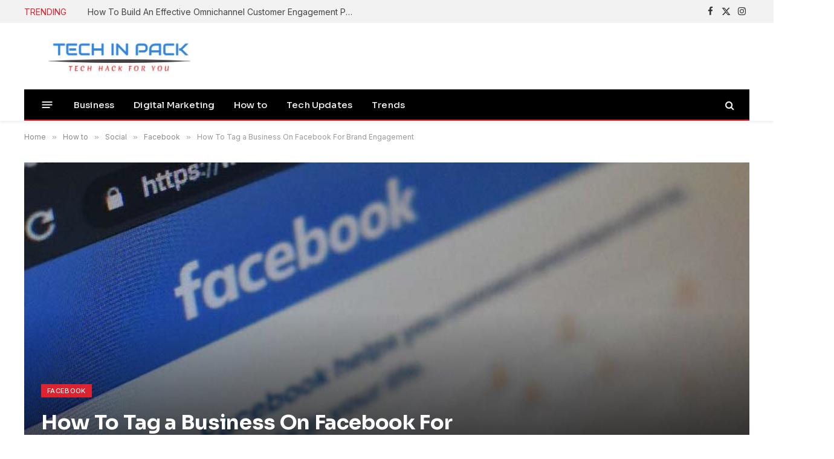

--- FILE ---
content_type: text/html; charset=UTF-8
request_url: https://techinpack.com/how-to-tag-a-business-on-facebook/
body_size: 19792
content:

<!DOCTYPE html>
<html lang="en-US" class="s-light site-s-light">

<head>

	<meta charset="UTF-8" />
	<meta name="viewport" content="width=device-width, initial-scale=1" />
	<meta name='robots' content='index, follow, max-image-preview:large, max-snippet:-1, max-video-preview:-1' />
	<style>img:is([sizes="auto" i], [sizes^="auto," i]) { contain-intrinsic-size: 3000px 1500px }</style>
	
	<!-- This site is optimized with the Yoast SEO plugin v26.4 - https://yoast.com/wordpress/plugins/seo/ -->
	<title>How To Tag a Business On Facebook For Brand Engagement</title><link rel="preload" as="font" href="https://techinpack.com/wp-content/themes/smart-mag/css/icons/fonts/ts-icons.woff2?v3.2" type="font/woff2" crossorigin="anonymous" />
	<meta name="description" content="Promoting your business through Facebook is quite simple and is free. To Tag a Business on Facebook: 1. Go to your timeline then start writing a post..." />
	<link rel="canonical" href="https://techinpack.com/how-to-tag-a-business-on-facebook/" />
	<meta property="og:locale" content="en_US" />
	<meta property="og:type" content="article" />
	<meta property="og:title" content="How To Tag a Business On Facebook For Brand Engagement" />
	<meta property="og:description" content="Promoting your business through Facebook is quite simple and is free. To Tag a Business on Facebook: 1. Go to your timeline then start writing a post..." />
	<meta property="og:url" content="https://techinpack.com/how-to-tag-a-business-on-facebook/" />
	<meta property="og:site_name" content="Tech In Pack" />
	<meta property="article:publisher" content="https://facebook.com/techinpack" />
	<meta property="article:published_time" content="2020-10-23T18:48:31+00:00" />
	<meta property="article:modified_time" content="2022-12-30T12:50:17+00:00" />
	<meta property="og:image" content="https://techinpack.com/wp-content/uploads/2020/10/faceeebok-1.jpg" />
	<meta property="og:image:width" content="1280" />
	<meta property="og:image:height" content="720" />
	<meta property="og:image:type" content="image/jpeg" />
	<meta name="author" content="Usama Khan" />
	<meta name="twitter:card" content="summary_large_image" />
	<meta name="twitter:creator" content="@techinpack" />
	<meta name="twitter:site" content="@techinpack" />
	<meta name="twitter:label1" content="Written by" />
	<meta name="twitter:data1" content="Usama Khan" />
	<meta name="twitter:label2" content="Est. reading time" />
	<meta name="twitter:data2" content="5 minutes" />
	<script type="application/ld+json" class="yoast-schema-graph">{"@context":"https://schema.org","@graph":[{"@type":"Article","@id":"https://techinpack.com/how-to-tag-a-business-on-facebook/#article","isPartOf":{"@id":"https://techinpack.com/how-to-tag-a-business-on-facebook/"},"author":{"name":"Usama Khan","@id":"https://techinpack.com/#/schema/person/47c6ab883c8c58aa692d1ce61b65b58f"},"headline":"How To Tag a Business On Facebook For Brand Engagement","datePublished":"2020-10-23T18:48:31+00:00","dateModified":"2022-12-30T12:50:17+00:00","mainEntityOfPage":{"@id":"https://techinpack.com/how-to-tag-a-business-on-facebook/"},"wordCount":812,"commentCount":2,"publisher":{"@id":"https://techinpack.com/#organization"},"image":{"@id":"https://techinpack.com/how-to-tag-a-business-on-facebook/#primaryimage"},"thumbnailUrl":"https://techinpack.com/wp-content/uploads/2020/10/faceeebok-1.jpg","keywords":["business on facebook","how to","tag a business on facebook","tagging a business"],"articleSection":["Facebook"],"inLanguage":"en-US","potentialAction":[{"@type":"CommentAction","name":"Comment","target":["https://techinpack.com/how-to-tag-a-business-on-facebook/#respond"]}]},{"@type":"WebPage","@id":"https://techinpack.com/how-to-tag-a-business-on-facebook/","url":"https://techinpack.com/how-to-tag-a-business-on-facebook/","name":"How To Tag a Business On Facebook For Brand Engagement","isPartOf":{"@id":"https://techinpack.com/#website"},"primaryImageOfPage":{"@id":"https://techinpack.com/how-to-tag-a-business-on-facebook/#primaryimage"},"image":{"@id":"https://techinpack.com/how-to-tag-a-business-on-facebook/#primaryimage"},"thumbnailUrl":"https://techinpack.com/wp-content/uploads/2020/10/faceeebok-1.jpg","datePublished":"2020-10-23T18:48:31+00:00","dateModified":"2022-12-30T12:50:17+00:00","description":"Promoting your business through Facebook is quite simple and is free. To Tag a Business on Facebook: 1. Go to your timeline then start writing a post...","breadcrumb":{"@id":"https://techinpack.com/how-to-tag-a-business-on-facebook/#breadcrumb"},"inLanguage":"en-US","potentialAction":[{"@type":"ReadAction","target":["https://techinpack.com/how-to-tag-a-business-on-facebook/"]}]},{"@type":"ImageObject","inLanguage":"en-US","@id":"https://techinpack.com/how-to-tag-a-business-on-facebook/#primaryimage","url":"https://techinpack.com/wp-content/uploads/2020/10/faceeebok-1.jpg","contentUrl":"https://techinpack.com/wp-content/uploads/2020/10/faceeebok-1.jpg","width":1280,"height":720},{"@type":"BreadcrumbList","@id":"https://techinpack.com/how-to-tag-a-business-on-facebook/#breadcrumb","itemListElement":[{"@type":"ListItem","position":1,"name":"Home","item":"https://techinpack.com/"},{"@type":"ListItem","position":2,"name":"How To Tag a Business On Facebook For Brand Engagement"}]},{"@type":"WebSite","@id":"https://techinpack.com/#website","url":"https://techinpack.com/","name":"Tech In Pack","description":"Making Technology Easier","publisher":{"@id":"https://techinpack.com/#organization"},"potentialAction":[{"@type":"SearchAction","target":{"@type":"EntryPoint","urlTemplate":"https://techinpack.com/?s={search_term_string}"},"query-input":{"@type":"PropertyValueSpecification","valueRequired":true,"valueName":"search_term_string"}}],"inLanguage":"en-US"},{"@type":"Organization","@id":"https://techinpack.com/#organization","name":"Tech In Pack","url":"https://techinpack.com/","logo":{"@type":"ImageObject","inLanguage":"en-US","@id":"https://techinpack.com/#/schema/logo/image/","url":"https://techinpack.com/wp-content/uploads/2020/05/logo-e1592911387258.png","contentUrl":"https://techinpack.com/wp-content/uploads/2020/05/logo-e1592911387258.png","width":150,"height":150,"caption":"Tech In Pack"},"image":{"@id":"https://techinpack.com/#/schema/logo/image/"},"sameAs":["https://facebook.com/techinpack","https://x.com/techinpack","https://instagram.com/techinpack"]},{"@type":"Person","@id":"https://techinpack.com/#/schema/person/47c6ab883c8c58aa692d1ce61b65b58f","name":"Usama Khan","image":{"@type":"ImageObject","inLanguage":"en-US","@id":"https://techinpack.com/#/schema/person/image/","url":"https://secure.gravatar.com/avatar/085c906877751492a8e4be61bed912384ef7d3234d4f5cb9e4bb9a3fe290e5ea?s=96&d=mm&r=g","contentUrl":"https://secure.gravatar.com/avatar/085c906877751492a8e4be61bed912384ef7d3234d4f5cb9e4bb9a3fe290e5ea?s=96&d=mm&r=g","caption":"Usama Khan"}}]}</script>
	<!-- / Yoast SEO plugin. -->


<link rel='dns-prefetch' href='//fonts.googleapis.com' />
<link rel='stylesheet' id='wp-block-library-css' href='https://techinpack.com/wp-includes/css/dist/block-library/style.min.css?ver=6.8.2' type='text/css' media='all' />
<style id='classic-theme-styles-inline-css' type='text/css'>
/*! This file is auto-generated */
.wp-block-button__link{color:#fff;background-color:#32373c;border-radius:9999px;box-shadow:none;text-decoration:none;padding:calc(.667em + 2px) calc(1.333em + 2px);font-size:1.125em}.wp-block-file__button{background:#32373c;color:#fff;text-decoration:none}
</style>
<style id='global-styles-inline-css' type='text/css'>
:root{--wp--preset--aspect-ratio--square: 1;--wp--preset--aspect-ratio--4-3: 4/3;--wp--preset--aspect-ratio--3-4: 3/4;--wp--preset--aspect-ratio--3-2: 3/2;--wp--preset--aspect-ratio--2-3: 2/3;--wp--preset--aspect-ratio--16-9: 16/9;--wp--preset--aspect-ratio--9-16: 9/16;--wp--preset--color--black: #000000;--wp--preset--color--cyan-bluish-gray: #abb8c3;--wp--preset--color--white: #ffffff;--wp--preset--color--pale-pink: #f78da7;--wp--preset--color--vivid-red: #cf2e2e;--wp--preset--color--luminous-vivid-orange: #ff6900;--wp--preset--color--luminous-vivid-amber: #fcb900;--wp--preset--color--light-green-cyan: #7bdcb5;--wp--preset--color--vivid-green-cyan: #00d084;--wp--preset--color--pale-cyan-blue: #8ed1fc;--wp--preset--color--vivid-cyan-blue: #0693e3;--wp--preset--color--vivid-purple: #9b51e0;--wp--preset--gradient--vivid-cyan-blue-to-vivid-purple: linear-gradient(135deg,rgba(6,147,227,1) 0%,rgb(155,81,224) 100%);--wp--preset--gradient--light-green-cyan-to-vivid-green-cyan: linear-gradient(135deg,rgb(122,220,180) 0%,rgb(0,208,130) 100%);--wp--preset--gradient--luminous-vivid-amber-to-luminous-vivid-orange: linear-gradient(135deg,rgba(252,185,0,1) 0%,rgba(255,105,0,1) 100%);--wp--preset--gradient--luminous-vivid-orange-to-vivid-red: linear-gradient(135deg,rgba(255,105,0,1) 0%,rgb(207,46,46) 100%);--wp--preset--gradient--very-light-gray-to-cyan-bluish-gray: linear-gradient(135deg,rgb(238,238,238) 0%,rgb(169,184,195) 100%);--wp--preset--gradient--cool-to-warm-spectrum: linear-gradient(135deg,rgb(74,234,220) 0%,rgb(151,120,209) 20%,rgb(207,42,186) 40%,rgb(238,44,130) 60%,rgb(251,105,98) 80%,rgb(254,248,76) 100%);--wp--preset--gradient--blush-light-purple: linear-gradient(135deg,rgb(255,206,236) 0%,rgb(152,150,240) 100%);--wp--preset--gradient--blush-bordeaux: linear-gradient(135deg,rgb(254,205,165) 0%,rgb(254,45,45) 50%,rgb(107,0,62) 100%);--wp--preset--gradient--luminous-dusk: linear-gradient(135deg,rgb(255,203,112) 0%,rgb(199,81,192) 50%,rgb(65,88,208) 100%);--wp--preset--gradient--pale-ocean: linear-gradient(135deg,rgb(255,245,203) 0%,rgb(182,227,212) 50%,rgb(51,167,181) 100%);--wp--preset--gradient--electric-grass: linear-gradient(135deg,rgb(202,248,128) 0%,rgb(113,206,126) 100%);--wp--preset--gradient--midnight: linear-gradient(135deg,rgb(2,3,129) 0%,rgb(40,116,252) 100%);--wp--preset--font-size--small: 13px;--wp--preset--font-size--medium: 20px;--wp--preset--font-size--large: 36px;--wp--preset--font-size--x-large: 42px;--wp--preset--spacing--20: 0.44rem;--wp--preset--spacing--30: 0.67rem;--wp--preset--spacing--40: 1rem;--wp--preset--spacing--50: 1.5rem;--wp--preset--spacing--60: 2.25rem;--wp--preset--spacing--70: 3.38rem;--wp--preset--spacing--80: 5.06rem;--wp--preset--shadow--natural: 6px 6px 9px rgba(0, 0, 0, 0.2);--wp--preset--shadow--deep: 12px 12px 50px rgba(0, 0, 0, 0.4);--wp--preset--shadow--sharp: 6px 6px 0px rgba(0, 0, 0, 0.2);--wp--preset--shadow--outlined: 6px 6px 0px -3px rgba(255, 255, 255, 1), 6px 6px rgba(0, 0, 0, 1);--wp--preset--shadow--crisp: 6px 6px 0px rgba(0, 0, 0, 1);}:where(.is-layout-flex){gap: 0.5em;}:where(.is-layout-grid){gap: 0.5em;}body .is-layout-flex{display: flex;}.is-layout-flex{flex-wrap: wrap;align-items: center;}.is-layout-flex > :is(*, div){margin: 0;}body .is-layout-grid{display: grid;}.is-layout-grid > :is(*, div){margin: 0;}:where(.wp-block-columns.is-layout-flex){gap: 2em;}:where(.wp-block-columns.is-layout-grid){gap: 2em;}:where(.wp-block-post-template.is-layout-flex){gap: 1.25em;}:where(.wp-block-post-template.is-layout-grid){gap: 1.25em;}.has-black-color{color: var(--wp--preset--color--black) !important;}.has-cyan-bluish-gray-color{color: var(--wp--preset--color--cyan-bluish-gray) !important;}.has-white-color{color: var(--wp--preset--color--white) !important;}.has-pale-pink-color{color: var(--wp--preset--color--pale-pink) !important;}.has-vivid-red-color{color: var(--wp--preset--color--vivid-red) !important;}.has-luminous-vivid-orange-color{color: var(--wp--preset--color--luminous-vivid-orange) !important;}.has-luminous-vivid-amber-color{color: var(--wp--preset--color--luminous-vivid-amber) !important;}.has-light-green-cyan-color{color: var(--wp--preset--color--light-green-cyan) !important;}.has-vivid-green-cyan-color{color: var(--wp--preset--color--vivid-green-cyan) !important;}.has-pale-cyan-blue-color{color: var(--wp--preset--color--pale-cyan-blue) !important;}.has-vivid-cyan-blue-color{color: var(--wp--preset--color--vivid-cyan-blue) !important;}.has-vivid-purple-color{color: var(--wp--preset--color--vivid-purple) !important;}.has-black-background-color{background-color: var(--wp--preset--color--black) !important;}.has-cyan-bluish-gray-background-color{background-color: var(--wp--preset--color--cyan-bluish-gray) !important;}.has-white-background-color{background-color: var(--wp--preset--color--white) !important;}.has-pale-pink-background-color{background-color: var(--wp--preset--color--pale-pink) !important;}.has-vivid-red-background-color{background-color: var(--wp--preset--color--vivid-red) !important;}.has-luminous-vivid-orange-background-color{background-color: var(--wp--preset--color--luminous-vivid-orange) !important;}.has-luminous-vivid-amber-background-color{background-color: var(--wp--preset--color--luminous-vivid-amber) !important;}.has-light-green-cyan-background-color{background-color: var(--wp--preset--color--light-green-cyan) !important;}.has-vivid-green-cyan-background-color{background-color: var(--wp--preset--color--vivid-green-cyan) !important;}.has-pale-cyan-blue-background-color{background-color: var(--wp--preset--color--pale-cyan-blue) !important;}.has-vivid-cyan-blue-background-color{background-color: var(--wp--preset--color--vivid-cyan-blue) !important;}.has-vivid-purple-background-color{background-color: var(--wp--preset--color--vivid-purple) !important;}.has-black-border-color{border-color: var(--wp--preset--color--black) !important;}.has-cyan-bluish-gray-border-color{border-color: var(--wp--preset--color--cyan-bluish-gray) !important;}.has-white-border-color{border-color: var(--wp--preset--color--white) !important;}.has-pale-pink-border-color{border-color: var(--wp--preset--color--pale-pink) !important;}.has-vivid-red-border-color{border-color: var(--wp--preset--color--vivid-red) !important;}.has-luminous-vivid-orange-border-color{border-color: var(--wp--preset--color--luminous-vivid-orange) !important;}.has-luminous-vivid-amber-border-color{border-color: var(--wp--preset--color--luminous-vivid-amber) !important;}.has-light-green-cyan-border-color{border-color: var(--wp--preset--color--light-green-cyan) !important;}.has-vivid-green-cyan-border-color{border-color: var(--wp--preset--color--vivid-green-cyan) !important;}.has-pale-cyan-blue-border-color{border-color: var(--wp--preset--color--pale-cyan-blue) !important;}.has-vivid-cyan-blue-border-color{border-color: var(--wp--preset--color--vivid-cyan-blue) !important;}.has-vivid-purple-border-color{border-color: var(--wp--preset--color--vivid-purple) !important;}.has-vivid-cyan-blue-to-vivid-purple-gradient-background{background: var(--wp--preset--gradient--vivid-cyan-blue-to-vivid-purple) !important;}.has-light-green-cyan-to-vivid-green-cyan-gradient-background{background: var(--wp--preset--gradient--light-green-cyan-to-vivid-green-cyan) !important;}.has-luminous-vivid-amber-to-luminous-vivid-orange-gradient-background{background: var(--wp--preset--gradient--luminous-vivid-amber-to-luminous-vivid-orange) !important;}.has-luminous-vivid-orange-to-vivid-red-gradient-background{background: var(--wp--preset--gradient--luminous-vivid-orange-to-vivid-red) !important;}.has-very-light-gray-to-cyan-bluish-gray-gradient-background{background: var(--wp--preset--gradient--very-light-gray-to-cyan-bluish-gray) !important;}.has-cool-to-warm-spectrum-gradient-background{background: var(--wp--preset--gradient--cool-to-warm-spectrum) !important;}.has-blush-light-purple-gradient-background{background: var(--wp--preset--gradient--blush-light-purple) !important;}.has-blush-bordeaux-gradient-background{background: var(--wp--preset--gradient--blush-bordeaux) !important;}.has-luminous-dusk-gradient-background{background: var(--wp--preset--gradient--luminous-dusk) !important;}.has-pale-ocean-gradient-background{background: var(--wp--preset--gradient--pale-ocean) !important;}.has-electric-grass-gradient-background{background: var(--wp--preset--gradient--electric-grass) !important;}.has-midnight-gradient-background{background: var(--wp--preset--gradient--midnight) !important;}.has-small-font-size{font-size: var(--wp--preset--font-size--small) !important;}.has-medium-font-size{font-size: var(--wp--preset--font-size--medium) !important;}.has-large-font-size{font-size: var(--wp--preset--font-size--large) !important;}.has-x-large-font-size{font-size: var(--wp--preset--font-size--x-large) !important;}
:where(.wp-block-post-template.is-layout-flex){gap: 1.25em;}:where(.wp-block-post-template.is-layout-grid){gap: 1.25em;}
:where(.wp-block-columns.is-layout-flex){gap: 2em;}:where(.wp-block-columns.is-layout-grid){gap: 2em;}
:root :where(.wp-block-pullquote){font-size: 1.5em;line-height: 1.6;}
</style>
<link rel='stylesheet' id='contact-form-7-css' href='https://techinpack.com/wp-content/plugins/contact-form-7/includes/css/styles.css?ver=6.1.4' type='text/css' media='all' />
<link rel='stylesheet' id='smartmag-core-css' href='https://techinpack.com/wp-content/themes/smart-mag/style.css?ver=10.3.2' type='text/css' media='all' />
<style id='smartmag-core-inline-css' type='text/css'>
:root { --c-main: #dd232f;
--c-main-rgb: 221,35,47;
--text-font: "Inter", system-ui, -apple-system, "Segoe UI", Arial, sans-serif;
--body-font: "Inter", system-ui, -apple-system, "Segoe UI", Arial, sans-serif;
--title-font: "Sora", system-ui, -apple-system, "Segoe UI", Arial, sans-serif;
--c-p-meta-icons: var(--c-main); }
.post-title:not(._) { letter-spacing: -0.01em; }
.main-sidebar .widget, .ts-sidebar .widget { margin-bottom: 45px; }
.smart-head-main { --c-shadow: rgba(10,10,10,0.06); }
.smart-head-main .smart-head-top { --head-h: 38px; background-color: #f2f2f2; }
.s-dark .smart-head-main .smart-head-top,
.smart-head-main .s-dark.smart-head-top { background-color: #595959; }
.smart-head-main .smart-head-mid { --head-h: 110px; }
.smart-head-main .smart-head-bot { --head-h: 52px; border-bottom-width: 2px; border-bottom-color: var(--c-main); }
.navigation-main .menu > li > a { font-family: "Sora", system-ui, -apple-system, "Segoe UI", Arial, sans-serif; font-size: 15px; font-weight: 500; letter-spacing: .011em; }
.navigation-main { --nav-items-space: 16px; }
.s-dark .navigation-main { --c-nav-hov: #ffffff; }
.s-dark .navigation { --c-nav-hov-bg: rgba(255,255,255,0.1); }
.smart-head-main .spc-social { --spc-social-fs: 15px; }
.smart-head-main .offcanvas-toggle { transform: scale(.65); }
.post-meta { --p-meta-sep: "\2023"; --p-meta-sep-pad: 6px; }
.post-meta .meta-item:before { transform: scale(.8); }
.cat-labels .category { padding-left: 10px; padding-right: 10px; }
.block-head-e1 .heading { font-family: "Barlow Condensed", system-ui, -apple-system, "Segoe UI", Arial, sans-serif; font-size: 22px; font-weight: bold; font-style: italic; letter-spacing: .04em; }
.block-head-e2 .heading { font-family: "Barlow Condensed", system-ui, -apple-system, "Segoe UI", Arial, sans-serif; font-size: 32px; font-weight: 800; font-style: italic; text-transform: uppercase; letter-spacing: 0.04em; }
.block-head-e2 { --line-weight: 4px; --c-line: var(--c-main); }
.loop-grid .ratio-is-custom { padding-bottom: calc(100% / 1.68); }
.list-post { --list-p-media-width: 35%; --list-p-media-max-width: 85%; }
.post-meta-single .meta-item, .post-meta-single .text-in { font-size: 13px; }
.the-post-header .post-meta .post-title { line-height: 1.26; }
.entry-content { line-height: 1.65; letter-spacing: 0.01em; }
.post-share-float .service { width: 40px; height: 38px; margin-bottom: 9px; font-size: 18px; }
.s-head-modern .sub-title { font-weight: 500; }
.site-s-light .s-head-modern .sub-title { color: #6d6d6d; }
.site-s-light .s-head-large .post-meta { --c-post-meta: #6d6d6d; }
.s-dark .s-head-large .post-meta { --c-post-meta: #e2e2e2; }
.a-wrap-2:not(._) { margin-top: 0px; }
@media (min-width: 941px) and (max-width: 1200px) { .navigation-main .menu > li > a { font-size: calc(10px + (15px - 10px) * .7); } }


</style>
<link rel='stylesheet' id='smartmag-magnific-popup-css' href='https://techinpack.com/wp-content/themes/smart-mag/css/lightbox.css?ver=10.3.2' type='text/css' media='all' />
<link rel='stylesheet' id='smartmag-icons-css' href='https://techinpack.com/wp-content/themes/smart-mag/css/icons/icons.css?ver=10.3.2' type='text/css' media='all' />
<link rel='stylesheet' id='smartmag-gfonts-custom-css' href='https://fonts.googleapis.com/css?family=Inter%3A400%2C500%2C600%2C700%7CSora%3A400%2C500%2C600%2C700%7CBarlow+Condensed%3Abold%2Cboldi%2C800%2C800i&#038;display=swap' type='text/css' media='all' />
<script type="text/javascript" id="smartmag-lazy-inline-js-after">
/* <![CDATA[ */
/**
 * @copyright ThemeSphere
 * @preserve
 */
var BunyadLazy={};BunyadLazy.load=function(){function a(e,n){var t={};e.dataset.bgset&&e.dataset.sizes?(t.sizes=e.dataset.sizes,t.srcset=e.dataset.bgset):t.src=e.dataset.bgsrc,function(t){var a=t.dataset.ratio;if(0<a){const e=t.parentElement;if(e.classList.contains("media-ratio")){const n=e.style;n.getPropertyValue("--a-ratio")||(n.paddingBottom=100/a+"%")}}}(e);var a,o=document.createElement("img");for(a in o.onload=function(){var t="url('"+(o.currentSrc||o.src)+"')",a=e.style;a.backgroundImage!==t&&requestAnimationFrame(()=>{a.backgroundImage=t,n&&n()}),o.onload=null,o.onerror=null,o=null},o.onerror=o.onload,t)o.setAttribute(a,t[a]);o&&o.complete&&0<o.naturalWidth&&o.onload&&o.onload()}function e(t){t.dataset.loaded||a(t,()=>{document.dispatchEvent(new Event("lazyloaded")),t.dataset.loaded=1})}function n(t){"complete"===document.readyState?t():window.addEventListener("load",t)}return{initEarly:function(){var t,a=()=>{document.querySelectorAll(".img.bg-cover:not(.lazyload)").forEach(e)};"complete"!==document.readyState?(t=setInterval(a,150),n(()=>{a(),clearInterval(t)})):a()},callOnLoad:n,initBgImages:function(t){t&&n(()=>{document.querySelectorAll(".img.bg-cover").forEach(e)})},bgLoad:a}}(),BunyadLazy.load.initEarly();
/* ]]> */
</script>
<script type="text/javascript" src="https://techinpack.com/wp-includes/js/jquery/jquery.min.js?ver=3.7.1" id="jquery-core-js"></script>
<script type="text/javascript" src="https://techinpack.com/wp-includes/js/jquery/jquery-migrate.min.js?ver=3.4.1" id="jquery-migrate-js"></script>

		<script>
		var BunyadSchemeKey = 'bunyad-scheme';
		(() => {
			const d = document.documentElement;
			const c = d.classList;
			var scheme = localStorage.getItem(BunyadSchemeKey);
			
			if (scheme) {
				d.dataset.origClass = c;
				scheme === 'dark' ? c.remove('s-light', 'site-s-light') : c.remove('s-dark', 'site-s-dark');
				c.add('site-s-' + scheme, 's-' + scheme);
			}
		})();
		</script>
		<meta name="generator" content="Elementor 3.32.5; features: additional_custom_breakpoints; settings: css_print_method-external, google_font-enabled, font_display-auto">
			<style>
				.e-con.e-parent:nth-of-type(n+4):not(.e-lazyloaded):not(.e-no-lazyload),
				.e-con.e-parent:nth-of-type(n+4):not(.e-lazyloaded):not(.e-no-lazyload) * {
					background-image: none !important;
				}
				@media screen and (max-height: 1024px) {
					.e-con.e-parent:nth-of-type(n+3):not(.e-lazyloaded):not(.e-no-lazyload),
					.e-con.e-parent:nth-of-type(n+3):not(.e-lazyloaded):not(.e-no-lazyload) * {
						background-image: none !important;
					}
				}
				@media screen and (max-height: 640px) {
					.e-con.e-parent:nth-of-type(n+2):not(.e-lazyloaded):not(.e-no-lazyload),
					.e-con.e-parent:nth-of-type(n+2):not(.e-lazyloaded):not(.e-no-lazyload) * {
						background-image: none !important;
					}
				}
			</style>
			
<style id="uagb-style-conditional-extension">@media (min-width: 1025px){body .uag-hide-desktop.uagb-google-map__wrap,body .uag-hide-desktop{display:none !important}}@media (min-width: 768px) and (max-width: 1024px){body .uag-hide-tab.uagb-google-map__wrap,body .uag-hide-tab{display:none !important}}@media (max-width: 767px){body .uag-hide-mob.uagb-google-map__wrap,body .uag-hide-mob{display:none !important}}</style><style id="uagb-style-frontend-1835">.uag-blocks-common-selector{z-index:var(--z-index-desktop) !important}@media (max-width: 976px){.uag-blocks-common-selector{z-index:var(--z-index-tablet) !important}}@media (max-width: 767px){.uag-blocks-common-selector{z-index:var(--z-index-mobile) !important}}
</style><link rel="icon" href="https://techinpack.com/wp-content/uploads/2020/05/cropped-logo-1-32x32.jpg" sizes="32x32" />
<link rel="icon" href="https://techinpack.com/wp-content/uploads/2020/05/cropped-logo-1-192x192.jpg" sizes="192x192" />
<link rel="apple-touch-icon" href="https://techinpack.com/wp-content/uploads/2020/05/cropped-logo-1-180x180.jpg" />
<meta name="msapplication-TileImage" content="https://techinpack.com/wp-content/uploads/2020/05/cropped-logo-1-270x270.jpg" />


</head>

<body class="wp-singular post-template-default single single-post postid-1835 single-format-standard wp-theme-smart-mag no-sidebar post-layout-cover post-cat-1170 has-lb has-lb-sm ts-img-hov-fade layout-normal elementor-default elementor-kit-3694">



<div class="main-wrap">

	
<div class="off-canvas-backdrop"></div>
<div class="mobile-menu-container off-canvas" id="off-canvas">

	<div class="off-canvas-head">
		<a href="#" class="close">
			<span class="visuallyhidden">Close Menu</span>
			<i class="tsi tsi-times"></i>
		</a>

		<div class="ts-logo">
			<img class="logo-mobile logo-image" src="https://techinpack.com/wp-content/uploads/2020/05/cropped-logo-3.jpg" width="145" height="35" alt="Tech In Pack"/>		</div>
	</div>

	<div class="off-canvas-content">

		
			<ul id="menu-primary-menu" class="mobile-menu"><li id="menu-item-8206" class="menu-item menu-item-type-taxonomy menu-item-object-category menu-item-8206"><a href="https://techinpack.com/category/business/">Business</a></li>
<li id="menu-item-8207" class="menu-item menu-item-type-taxonomy menu-item-object-category menu-item-8207"><a href="https://techinpack.com/category/digital-marketing/">Digital Marketing</a></li>
<li id="menu-item-8208" class="menu-item menu-item-type-taxonomy menu-item-object-category current-post-ancestor menu-item-8208"><a href="https://techinpack.com/category/how-to/">How to</a></li>
<li id="menu-item-8209" class="menu-item menu-item-type-taxonomy menu-item-object-category menu-item-8209"><a href="https://techinpack.com/category/tech-updates/">Tech Updates</a></li>
<li id="menu-item-8210" class="menu-item menu-item-type-taxonomy menu-item-object-category menu-item-8210"><a href="https://techinpack.com/category/trends/">Trends</a></li>
</ul>
		
					<div class="off-canvas-widgets">
				
		<div id="smartmag-block-newsletter-1" class="widget ts-block-widget smartmag-widget-newsletter">		
		<div class="block">
			<div class="block-newsletter ">
	<div class="spc-newsletter spc-newsletter-b spc-newsletter-center spc-newsletter-sm">

		<div class="bg-wrap"></div>

		
		<div class="inner">

			
			
			<h3 class="heading">
				Subscribe to Updates			</h3>

							<div class="base-text message">
					<p>Subscribe to get tips, tricks, news related to Gadgets, social media platforms and much more. </p>
</div>
			
							<form method="post" action="" class="form fields-style fields-full" target="_blank">
					<div class="main-fields">
						<p class="field-email">
							<input type="email" name="EMAIL" placeholder="Your email address.." required />
						</p>
						
						<p class="field-submit">
							<input type="submit" value="Subscribe" />
						</p>
					</div>

									</form>
			
			
		</div>
	</div>
</div>		</div>

		</div>
		<div id="smartmag-block-posts-small-3" class="widget ts-block-widget smartmag-widget-posts-small">		
		<div class="block">
					<section class="block-wrap block-posts-small block-sc mb-none" data-id="1">

			<div class="widget-title block-head block-head-ac block-head-b"><h5 class="heading">What's Hot</h5></div>	
			<div class="block-content">
				
	<div class="loop loop-small loop-small-a loop-sep loop-small-sep grid grid-1 md:grid-1 sm:grid-1 xs:grid-1">

					
<article class="l-post small-post small-a-post m-pos-left">

	
			<div class="media">

		
			<a href="https://techinpack.com/how-to-build-an-effective-omnichannel-customer-engagement-plan-for-your-business/" class="image-link media-ratio ar-bunyad-thumb" title="How To Build An Effective Omnichannel Customer Engagement Plan For Your Business"><span data-bgsrc="https://techinpack.com/wp-content/uploads/2025/11/Omnichannel-Customer-Engagement.avif" class="img bg-cover wp-post-image attachment-large size-large lazyload"></span></a>			
			
			
			
		
		</div>
	

	
		<div class="content">

			<div class="post-meta post-meta-a post-meta-left has-below"><h4 class="is-title post-title"><a href="https://techinpack.com/how-to-build-an-effective-omnichannel-customer-engagement-plan-for-your-business/">How To Build An Effective Omnichannel Customer Engagement Plan For Your Business</a></h4><div class="post-meta-items meta-below"><span class="meta-item date"><span class="date-link"><time class="post-date" datetime="2025-11-27T15:47:44+00:00">Nov 27, 2025</time></span></span></div></div>			
			
			
		</div>

	
</article>	
					
<article class="l-post small-post small-a-post m-pos-left">

	
			<div class="media">

		
			<a href="https://techinpack.com/why-observability-is-now-a-must-have-for-cloud-success/" class="image-link media-ratio ar-bunyad-thumb" title="Why Observability Is Now a Must-Have for Cloud Success?"><span data-bgsrc="https://techinpack.com/wp-content/uploads/2025/11/4e05f5dd-c397-4711-b002-65f0a7611fba-660x365.jpeg" class="img bg-cover wp-post-image attachment-medium size-medium lazyload" data-bgset="https://techinpack.com/wp-content/uploads/2025/11/4e05f5dd-c397-4711-b002-65f0a7611fba-660x365.jpeg 660w, https://techinpack.com/wp-content/uploads/2025/11/4e05f5dd-c397-4711-b002-65f0a7611fba-150x82.jpeg 150w" data-sizes="(max-width: 110px) 100vw, 110px"></span></a>			
			
			
			
		
		</div>
	

	
		<div class="content">

			<div class="post-meta post-meta-a post-meta-left has-below"><h4 class="is-title post-title"><a href="https://techinpack.com/why-observability-is-now-a-must-have-for-cloud-success/">Why Observability Is Now a Must-Have for Cloud Success?</a></h4><div class="post-meta-items meta-below"><span class="meta-item date"><span class="date-link"><time class="post-date" datetime="2025-11-26T12:27:46+00:00">Nov 26, 2025</time></span></span></div></div>			
			
			
		</div>

	
</article>	
					
<article class="l-post small-post small-a-post m-pos-left">

	
			<div class="media">

		
			<a href="https://techinpack.com/ready-to-lead-with-data-discover-the-career-potential-of-a-bootcamp-in-data-analytics/" class="image-link media-ratio ar-bunyad-thumb" title="Ready to Lead with Data? Discover the Career Potential of a Bootcamp in Data Analytics"><span data-bgsrc="https://techinpack.com/wp-content/uploads/2025/11/82fcd89c-4c27-4e3c-aab4-6dba75d3c830-660x365.jpeg" class="img bg-cover wp-post-image attachment-medium size-medium lazyload" data-bgset="https://techinpack.com/wp-content/uploads/2025/11/82fcd89c-4c27-4e3c-aab4-6dba75d3c830-660x365.jpeg 660w, https://techinpack.com/wp-content/uploads/2025/11/82fcd89c-4c27-4e3c-aab4-6dba75d3c830-150x82.jpeg 150w" data-sizes="(max-width: 110px) 100vw, 110px"></span></a>			
			
			
			
		
		</div>
	

	
		<div class="content">

			<div class="post-meta post-meta-a post-meta-left has-below"><h4 class="is-title post-title"><a href="https://techinpack.com/ready-to-lead-with-data-discover-the-career-potential-of-a-bootcamp-in-data-analytics/">Ready to Lead with Data? Discover the Career Potential of a Bootcamp in Data Analytics</a></h4><div class="post-meta-items meta-below"><span class="meta-item date"><span class="date-link"><time class="post-date" datetime="2025-11-26T12:23:21+00:00">Nov 26, 2025</time></span></span></div></div>			
			
			
		</div>

	
</article>	
		
	</div>

					</div>

		</section>
				</div>

		</div>			</div>
		
		
		<div class="spc-social-block spc-social spc-social-b smart-head-social">
		
			
				<a href="https://www.facebook.com/techinpack" class="link service s-facebook" target="_blank" rel="nofollow noopener">
					<i class="icon tsi tsi-facebook"></i>					<span class="visuallyhidden">Facebook</span>
				</a>
									
			
				<a href="https://twitter.com/Techinpack1" class="link service s-twitter" target="_blank" rel="nofollow noopener">
					<i class="icon tsi tsi-twitter"></i>					<span class="visuallyhidden">X (Twitter)</span>
				</a>
									
			
				<a href="https://www.instagram.com/techinpack" class="link service s-instagram" target="_blank" rel="nofollow noopener">
					<i class="icon tsi tsi-instagram"></i>					<span class="visuallyhidden">Instagram</span>
				</a>
									
			
		</div>

		
	</div>

</div>
<div class="smart-head smart-head-a smart-head-main" id="smart-head" data-sticky="auto" data-sticky-type="smart" data-sticky-full>
	
	<div class="smart-head-row smart-head-top is-light smart-head-row-full">

		<div class="inner wrap">

							
				<div class="items items-left ">
				
<div class="trending-ticker" data-delay="8">
	<span class="heading">Trending</span>

	<ul>
				
			<li><a href="https://techinpack.com/how-to-build-an-effective-omnichannel-customer-engagement-plan-for-your-business/" class="post-link">How To Build An Effective Omnichannel Customer Engagement Plan For Your Business</a></li>
		
				
			<li><a href="https://techinpack.com/why-observability-is-now-a-must-have-for-cloud-success/" class="post-link">Why Observability Is Now a Must-Have for Cloud Success?</a></li>
		
				
			<li><a href="https://techinpack.com/ready-to-lead-with-data-discover-the-career-potential-of-a-bootcamp-in-data-analytics/" class="post-link">Ready to Lead with Data? Discover the Career Potential of a Bootcamp in Data Analytics</a></li>
		
				
			<li><a href="https://techinpack.com/enhance-your-home-with-quality-roofing-a-guide-to-home-improvement/" class="post-link">Enhance Your Home with Quality Roofing: A Guide to Home Improvement</a></li>
		
				
			<li><a href="https://techinpack.com/can-you-still-access-old-ost-files-in-the-new-outlook/" class="post-link">Can you Still Access Old OST Files in the New Outlook?</a></li>
		
				
			<li><a href="https://techinpack.com/exploring-the-top-eor-platforms-finding-the-right-alternative-to-rippling/" class="post-link">Exploring the Top EOR Platforms: Finding the Right Alternative to Rippling</a></li>
		
				
			<li><a href="https://techinpack.com/free-youtube-tools-essential-online-resources-for-effortless-video-editing-and-optimization/" class="post-link">Free YouTube Tools: Essential Online Resources for Effortless Video Editing and Optimization</a></li>
		
				
			<li><a href="https://techinpack.com/the-evolution-of-bpm-why-task-mining-is-the-future-of-process-intelligence/" class="post-link">The Evolution of BPM: Why Task Mining Is the Future of Process Intelligence</a></li>
		
				
			</ul>
</div>
				</div>

							
				<div class="items items-center empty">
								</div>

							
				<div class="items items-right ">
				
		<div class="spc-social-block spc-social spc-social-a smart-head-social">
		
			
				<a href="https://www.facebook.com/techinpack" class="link service s-facebook" target="_blank" rel="nofollow noopener">
					<i class="icon tsi tsi-facebook"></i>					<span class="visuallyhidden">Facebook</span>
				</a>
									
			
				<a href="https://twitter.com/Techinpack1" class="link service s-twitter" target="_blank" rel="nofollow noopener">
					<i class="icon tsi tsi-twitter"></i>					<span class="visuallyhidden">X (Twitter)</span>
				</a>
									
			
				<a href="https://www.instagram.com/techinpack" class="link service s-instagram" target="_blank" rel="nofollow noopener">
					<i class="icon tsi tsi-instagram"></i>					<span class="visuallyhidden">Instagram</span>
				</a>
									
			
		</div>

						</div>

						
		</div>
	</div>

	
	<div class="smart-head-row smart-head-mid is-light smart-head-row-full">

		<div class="inner wrap">

							
				<div class="items items-left ">
					<a href="https://techinpack.com/" title="Tech In Pack" rel="home" class="logo-link ts-logo logo-is-image">
		<span>
			
				
					<img src="https://techinpack.com/wp-content/uploads/2020/05/cropped-logo-3.jpg" class="logo-image logo-image-dark" alt="Tech In Pack" width="290" height="69"/><img src="https://techinpack.com/wp-content/uploads/2020/05/cropped-logo-3.jpg" class="logo-image" alt="Tech In Pack" width="290" height="69"/>
									 
					</span>
	</a>				</div>

							
				<div class="items items-center empty">
								</div>

							
				<div class="items items-right ">
				
<div class="h-text h-text">
	</div>				</div>

						
		</div>
	</div>

	
	<div class="smart-head-row smart-head-bot s-dark wrap">

		<div class="inner full">

							
				<div class="items items-left ">
				
<button class="offcanvas-toggle has-icon" type="button" aria-label="Menu">
	<span class="hamburger-icon hamburger-icon-a">
		<span class="inner"></span>
	</span>
</button>	<div class="nav-wrap">
		<nav class="navigation navigation-main nav-hov-a">
			<ul id="menu-primary-menu-1" class="menu"><li class="menu-item menu-item-type-taxonomy menu-item-object-category menu-cat-1289 menu-item-8206"><a href="https://techinpack.com/category/business/">Business</a></li>
<li class="menu-item menu-item-type-taxonomy menu-item-object-category menu-cat-1391 menu-item-8207"><a href="https://techinpack.com/category/digital-marketing/">Digital Marketing</a></li>
<li class="menu-item menu-item-type-taxonomy menu-item-object-category current-post-ancestor menu-cat-233 menu-item-8208"><a href="https://techinpack.com/category/how-to/">How to</a></li>
<li class="menu-item menu-item-type-taxonomy menu-item-object-category menu-cat-24 menu-item-8209"><a href="https://techinpack.com/category/tech-updates/">Tech Updates</a></li>
<li class="menu-item menu-item-type-taxonomy menu-item-object-category menu-cat-4 menu-item-8210"><a href="https://techinpack.com/category/trends/">Trends</a></li>
</ul>		</nav>
	</div>
				</div>

							
				<div class="items items-center empty">
								</div>

							
				<div class="items items-right ">
				

	<a href="#" class="search-icon has-icon-only is-icon" title="Search">
		<i class="tsi tsi-search"></i>
	</a>

				</div>

						
		</div>
	</div>

	</div>
<div class="smart-head smart-head-a smart-head-mobile" id="smart-head-mobile" data-sticky="mid" data-sticky-type="smart" data-sticky-full>
	
	<div class="smart-head-row smart-head-mid smart-head-row-3 is-light smart-head-row-full">

		<div class="inner wrap">

							
				<div class="items items-left ">
				
<button class="offcanvas-toggle has-icon" type="button" aria-label="Menu">
	<span class="hamburger-icon hamburger-icon-a">
		<span class="inner"></span>
	</span>
</button>				</div>

							
				<div class="items items-center ">
					<a href="https://techinpack.com/" title="Tech In Pack" rel="home" class="logo-link ts-logo logo-is-image">
		<span>
			
									<img class="logo-mobile logo-image" src="https://techinpack.com/wp-content/uploads/2020/05/cropped-logo-3.jpg" width="145" height="35" alt="Tech In Pack"/>									 
					</span>
	</a>				</div>

							
				<div class="items items-right ">
				

	<a href="#" class="search-icon has-icon-only is-icon" title="Search">
		<i class="tsi tsi-search"></i>
	</a>

				</div>

						
		</div>
	</div>

	</div>
<nav class="breadcrumbs is-full-width breadcrumbs-a" id="breadcrumb"><div class="inner ts-contain "><span><a href="https://techinpack.com/"><span>Home</span></a></span><span class="delim">&raquo;</span><span><a href="https://techinpack.com/category/how-to/"><span>How to</span></a></span><span class="delim">&raquo;</span><span><a href="https://techinpack.com/category/how-to/social/"><span>Social</span></a></span><span class="delim">&raquo;</span><span><a href="https://techinpack.com/category/how-to/social/facebook/"><span>Facebook</span></a></span><span class="delim">&raquo;</span><span class="current">How To Tag a Business On Facebook For Brand Engagement</span></div></nav>
<div class="main ts-contain cf no-sidebar">
	
			
<div class="post-wrap">
	<section class="the-post-header post-cover">
	
			<div class="featured">
					
								
					
						<a href="https://techinpack.com/wp-content/uploads/2020/10/faceeebok-1.jpg" class="image-link media-ratio ar-bunyad-main-full" title="How To Tag a Business On Facebook For Brand Engagement"><img loading="lazy" width="1200" height="574" src="[data-uri]" class="attachment-large size-large lazyload wp-post-image" alt="" sizes="(max-width: 1200px) 100vw, 1200px" title="How To Tag a Business On Facebook For Brand Engagement" decoding="async" data-src="https://techinpack.com/wp-content/uploads/2020/10/faceeebok-1-840x720.jpg" /></a>
												
										
					<div class="overlay s-dark">	
					<div class="post-meta post-meta-a post-meta-left post-meta-single has-below"><div class="post-meta-items meta-above"><span class="meta-item cat-labels">
						
						<a href="https://techinpack.com/category/how-to/social/facebook/" class="category term-color-1170" rel="category">Facebook</a>
					</span>
					</div><h1 class="is-title post-title">How To Tag a Business On Facebook For Brand Engagement</h1><div class="post-meta-items meta-below has-author-img"><span class="meta-item post-author has-img"><img alt='Usama Khan' src='https://secure.gravatar.com/avatar/085c906877751492a8e4be61bed912384ef7d3234d4f5cb9e4bb9a3fe290e5ea?s=32&#038;d=mm&#038;r=g' srcset='https://secure.gravatar.com/avatar/085c906877751492a8e4be61bed912384ef7d3234d4f5cb9e4bb9a3fe290e5ea?s=64&#038;d=mm&#038;r=g 2x' class='avatar avatar-32 photo' height='32' width='32' decoding='async'/><span class="by">By</span> <a href="https://techinpack.com/author/usama-khan/" title="Posts by Usama Khan" rel="author">Usama Khan</a></span><span class="meta-item has-next-icon date"><time class="post-date" datetime="2020-10-23T18:48:31+00:00">Oct 23, 2020</time></span><span class="has-next-icon meta-item comments has-icon"><a href="https://techinpack.com/how-to-tag-a-business-on-facebook/#comments"><i class="tsi tsi-comment-o"></i>2 Comments</a></span><span class="meta-item read-time has-icon"><i class="tsi tsi-clock"></i>4 Mins Read</span></div></div>	
					</div>				
					
							</div>
	
	</section>
	
	
	<div class="ts-row">
		<div class="col-8 main-content">
			<div class="the-post s-post-cover the-post-modern">

				<article id="post-1835" class="post-1835 post type-post status-publish format-standard has-post-thumbnail category-facebook tag-business-on-facebook tag-how-to-2 tag-tag-a-business-on-facebook tag-tagging-a-business">
					
<div class="post-content-wrap has-share-float">
						<div class="post-share-float share-float-a is-hidden spc-social-colors spc-social-colored">
	<div class="inner">
					<span class="share-text">Share</span>
		
		<div class="services">
					
				
			<a href="https://www.facebook.com/sharer.php?u=https%3A%2F%2Ftechinpack.com%2Fhow-to-tag-a-business-on-facebook%2F" class="cf service s-facebook" target="_blank" title="Facebook" rel="nofollow noopener">
				<i class="tsi tsi-facebook"></i>
				<span class="label">Facebook</span>

							</a>
				
				
			<a href="https://twitter.com/intent/tweet?url=https%3A%2F%2Ftechinpack.com%2Fhow-to-tag-a-business-on-facebook%2F&text=How%20To%20Tag%20a%20Business%20On%20Facebook%20For%20Brand%20Engagement" class="cf service s-twitter" target="_blank" title="Twitter" rel="nofollow noopener">
				<i class="tsi tsi-twitter"></i>
				<span class="label">Twitter</span>

							</a>
				
				
			<a href="https://www.reddit.com/submit?url=https%3A%2F%2Ftechinpack.com%2Fhow-to-tag-a-business-on-facebook%2F&title=How%20To%20Tag%20a%20Business%20On%20Facebook%20For%20Brand%20Engagement" class="cf service s-reddit" target="_blank" title="Reddit" rel="nofollow noopener">
				<i class="tsi tsi-reddit-alien"></i>
				<span class="label">Reddit</span>

							</a>
				
				
			<a href="https://t.me/share/url?url=https%3A%2F%2Ftechinpack.com%2Fhow-to-tag-a-business-on-facebook%2F&title=How%20To%20Tag%20a%20Business%20On%20Facebook%20For%20Brand%20Engagement" class="cf service s-telegram" target="_blank" title="Telegram" rel="nofollow noopener">
				<i class="tsi tsi-telegram"></i>
				<span class="label">Telegram</span>

							</a>
				
				
			<a href="https://pinterest.com/pin/create/button/?url=https%3A%2F%2Ftechinpack.com%2Fhow-to-tag-a-business-on-facebook%2F&media=https%3A%2F%2Ftechinpack.com%2Fwp-content%2Fuploads%2F2020%2F10%2Ffaceeebok-1.jpg&description=How%20To%20Tag%20a%20Business%20On%20Facebook%20For%20Brand%20Engagement" class="cf service s-pinterest" target="_blank" title="Pinterest" rel="nofollow noopener">
				<i class="tsi tsi-pinterest-p"></i>
				<span class="label">Pinterest</span>

							</a>
				
				
			<a href="mailto:?subject=How%20To%20Tag%20a%20Business%20On%20Facebook%20For%20Brand%20Engagement&body=https%3A%2F%2Ftechinpack.com%2Fhow-to-tag-a-business-on-facebook%2F" class="cf service s-email" target="_blank" title="Email" rel="nofollow noopener">
				<i class="tsi tsi-envelope-o"></i>
				<span class="label">Email</span>

							</a>
				
		
					
		</div>
	</div>		
</div>
			
	<div class="post-content cf entry-content content-spacious-full">

		
				
		
<h2 class="wp-block-heading">Facebook</h2>



<p>Facebook is now the top social sites in the entire world. It is without a doubt the best and the most used social sites. Facebook is quite popular among everyone whether if it’s a teen or an adult. It has also become a Centre of attraction for business. Facebook as of today has over more than 70 million business pages. The reason why businesses are using social sites as their marketing strategy is that; social sites have gained quite a lot of popularity since the last decade. Now the businesses are using social sites as a mode of promoting their business; or using it as a platform to promote their products. You can also tag your business in comments or status updates. Since it is free a source of marketing for businesses. While tagging business in Facebook posts or comments is quite popular. Some people face difficulty to tag their business in comments or even in statuses. So, today we’re going to show you How to tag a Business on Facebook. After reading this article you will surely have a better understanding of How to tag a Business on Facebook.</p>



<p><strong>Related Post:</strong> <a href="https://techinpack.com/how-to-create-a-poll-on-facebook/">How to Create a Poll on Facebook</a></p>


<div class="wp-block-image">
<figure class="aligncenter size-large is-resized"><img loading="lazy" decoding="async" src="https://techinpack.com/wp-content/uploads/2020/10/asdasda-840x840.jpg" alt="" class="wp-image-1840" width="411" height="411"/></figure></div>


<h2 class="wp-block-heading">Why tag a Business on Facebook</h2>



<p>Promoting your business through Facebook is quite simple and is free. You can tag your business page in your status or mention your business page on your friend’s status. Facebook is a great way to get more engagement. It will not only engage more people on your Business page but will also drive traffic toward your business website as well if you have linked it properly on your page. It is a way to reach out to your potential customers.</p>



<p>Once you’ve built an audience for your business page; now you can get social media engagement which means your potential customers can like, comment, and react to your business page posts. But sometimes your audience may get tired of your repetitive posts or they may get tired of seeing the same things over and over again. So, it is a great way to collab with other similar businesses to create a broad audience for your business.</p>



<p>Sometimes you just want to tell your friend about the great purse or wallet you’ve purchased from a website. But you forgot to send them the website link. This is where tagging a business page on Facebook comes in handy. If you have a business page then people can tag your business page in the comment section of their friends or on their statuses as well.</p>


<div class="wp-block-image">
<figure class="aligncenter size-large is-resized"><img loading="lazy" decoding="async" src="https://techinpack.com/wp-content/uploads/2020/10/brett-jordan-tWX_ho-328k-unsplash-840x840.jpg" alt="" class="wp-image-1837" width="361" height="361"/></figure></div>


<p>Tagging a business page on Facebook is extremely simple. There are some conditions though, you can’t tag a business if they’ve put privacy on their page. If that’s all clear then you can tag a business page by following the below steps.</p>



<h2 class="wp-block-heading">How to Tag a Business on Facebook</h2>



<ol class="wp-block-list" type="1">
<li>Go to your <strong>timeline</strong> then start writing a post.</li>



<li>Tag your<strong> business page</strong> by simply typing your business page name followed by <strong>“@”</strong>. For example, <strong>@techinpack</strong>.</li>



<li>Or you can select your business page name after a <strong>drop-down</strong> list is prompted.</li>



<li>Click on “<strong>Post</strong>” to publish your status.</li>
</ol>



<p>By following the above steps, you can also tag a business in the comment section of other people&#8217;s posts.</p>



<h2 class="wp-block-heading">Tagging a Business on Facebook</h2>



<p>Tagging a business has significant importance and can be of great use if utilized properly. While tagging a business page on Facebook will not only bring more engagements but will also reach out to more potential customers. This means you can advertise your business on Facebook for free and on a platform that has over 2 billion monthly users. So, you can only imagine how beneficial it will be for a business. But also, where there are pros there are cons; sometimes if you spam your business page too many people may get tired; and may unfollow your business page or unlike your page or even may block your page if you are being too annoying. So, make sure to avoid those mistakes to keep your audience engaged and not fed up with your business page.</p><div class="a-wrap a-wrap-base a-wrap-8 alignwide"> <script async src="https://pagead2.googlesyndication.com/pagead/js/adsbygoogle.js?client=ca-pub-7508105878701817" crossorigin="anonymous"></script> <!-- 6 --> <ins class="adsbygoogle" style="display:block" data-ad-client="ca-pub-7508105878701817" data-ad-slot="4193505889" data-ad-format="auto" data-full-width-responsive="true"></ins> <script> (adsbygoogle = window.adsbygoogle || []).push({}); </script></div>


<div class="wp-block-image">
<figure class="aligncenter size-large is-resized"><img loading="lazy" decoding="async" src="https://techinpack.com/wp-content/uploads/2020/10/faceeebok-840x720.jpg" alt="" class="wp-image-1841" width="554" height="475"/></figure></div>


<p><strong>Related Post: </strong><a href="https://techinpack.com/how-to-delete-facebook-group/">How to delete Facebook group permanently</a></p>



<h2 class="wp-block-heading">Summarizing</h2>



<p>From the above article, you would surely get an idea of How to Tag a Business on Facebook. Proper tagging and proper utilization of this free facility could be of serious benefit to your business page on Facebook. Just make sure you are driving traffic to your Business page with ways that are allowed by <a href="https://www.facebook.com/" target="_blank" rel="noreferrer noopener">Facebook</a>.</p>



<p>Hopefully, this article will surely help you with How to Tag a Business on Facebook. If you face any difficulty or know any better method feel free to share them with us in the comment section below.</p>



<p><strong>Related Post: </strong><a href="https://techinpack.com/how-to-delete-search-history-on-facebook-messenger/">How to delete search history on Facebook Messenger</a></p>
</p>
		<div class="a-wrap a-wrap-base a-wrap-6"> <script async src="https://pagead2.googlesyndication.com/pagead/js/adsbygoogle.js?client=ca-pub-7508105878701817" crossorigin="anonymous"></script> <!-- 6 --> <ins class="adsbygoogle" style="display:block" data-ad-client="ca-pub-7508105878701817" data-ad-slot="4193505889" data-ad-format="auto" data-full-width-responsive="true"></ins> <script> (adsbygoogle = window.adsbygoogle || []).push({}); </script></div>		
		
		
		
	</div>
</div>
	
	<div class="the-post-tags"><a href="https://techinpack.com/tag/business-on-facebook/" rel="tag">business on facebook</a> <a href="https://techinpack.com/tag/how-to-2/" rel="tag">how to</a> <a href="https://techinpack.com/tag/tag-a-business-on-facebook/" rel="tag">tag a business on facebook</a> <a href="https://techinpack.com/tag/tagging-a-business/" rel="tag">tagging a business</a></div>
				</article>

				
	
	<div class="post-share-bot">
		<span class="info">Share.</span>
		
		<span class="share-links spc-social spc-social-colors spc-social-bg">

			
			
				<a href="https://www.facebook.com/sharer.php?u=https%3A%2F%2Ftechinpack.com%2Fhow-to-tag-a-business-on-facebook%2F" class="service s-facebook tsi tsi-facebook" 
					title="Share on Facebook" target="_blank" rel="nofollow noopener">
					<span class="visuallyhidden">Facebook</span>

									</a>
					
			
				<a href="https://twitter.com/intent/tweet?url=https%3A%2F%2Ftechinpack.com%2Fhow-to-tag-a-business-on-facebook%2F&#038;text=How%20To%20Tag%20a%20Business%20On%20Facebook%20For%20Brand%20Engagement" class="service s-twitter tsi tsi-twitter" 
					title="Share on X (Twitter)" target="_blank" rel="nofollow noopener">
					<span class="visuallyhidden">Twitter</span>

									</a>
					
			
				<a href="https://pinterest.com/pin/create/button/?url=https%3A%2F%2Ftechinpack.com%2Fhow-to-tag-a-business-on-facebook%2F&#038;media=https%3A%2F%2Ftechinpack.com%2Fwp-content%2Fuploads%2F2020%2F10%2Ffaceeebok-1.jpg&#038;description=How%20To%20Tag%20a%20Business%20On%20Facebook%20For%20Brand%20Engagement" class="service s-pinterest tsi tsi-pinterest" 
					title="Share on Pinterest" target="_blank" rel="nofollow noopener">
					<span class="visuallyhidden">Pinterest</span>

									</a>
					
			
				<a href="https://www.linkedin.com/shareArticle?mini=true&#038;url=https%3A%2F%2Ftechinpack.com%2Fhow-to-tag-a-business-on-facebook%2F" class="service s-linkedin tsi tsi-linkedin" 
					title="Share on LinkedIn" target="_blank" rel="nofollow noopener">
					<span class="visuallyhidden">LinkedIn</span>

									</a>
					
			
				<a href="https://t.me/share/url?url=https%3A%2F%2Ftechinpack.com%2Fhow-to-tag-a-business-on-facebook%2F&#038;title=How%20To%20Tag%20a%20Business%20On%20Facebook%20For%20Brand%20Engagement" class="service s-telegram tsi tsi-telegram" 
					title="Share on Telegram" target="_blank" rel="nofollow noopener">
					<span class="visuallyhidden">Telegram</span>

									</a>
					
			
				<a href="https://www.reddit.com/submit?url=https%3A%2F%2Ftechinpack.com%2Fhow-to-tag-a-business-on-facebook%2F&#038;title=How%20To%20Tag%20a%20Business%20On%20Facebook%20For%20Brand%20Engagement" class="service s-reddit tsi tsi-reddit-alien" 
					title="Share on Reddit" target="_blank" rel="nofollow noopener">
					<span class="visuallyhidden">Reddit</span>

									</a>
					
			
				<a href="mailto:?subject=How%20To%20Tag%20a%20Business%20On%20Facebook%20For%20Brand%20Engagement&#038;body=https%3A%2F%2Ftechinpack.com%2Fhow-to-tag-a-business-on-facebook%2F" class="service s-email tsi tsi-envelope-o" 
					title="Share via Email" target="_blank" rel="nofollow noopener">
					<span class="visuallyhidden">Email</span>

									</a>
					
			
			
		</span>
	</div>
	


	<section class="navigate-posts">
	
		<div class="previous">
					<span class="main-color title"><i class="tsi tsi-chevron-left"></i> Previous Article</span><span class="link"><a href="https://techinpack.com/top-10-standup-comedy-specials-on-netflix/" rel="prev">Top 10 Standup Comedy Specials on Netflix</a></span>
				</div>
		<div class="next">
					<span class="main-color title">Next Article <i class="tsi tsi-chevron-right"></i></span><span class="link"><a href="https://techinpack.com/how-to-avoid-copyright-on-youtube/" rel="next">How to Avoid Copyright on YouTube</a></span>
				</div>		
	</section>



			<div class="author-box">
			<section class="author-info">

	<img alt='' src='https://secure.gravatar.com/avatar/085c906877751492a8e4be61bed912384ef7d3234d4f5cb9e4bb9a3fe290e5ea?s=95&#038;d=mm&#038;r=g' srcset='https://secure.gravatar.com/avatar/085c906877751492a8e4be61bed912384ef7d3234d4f5cb9e4bb9a3fe290e5ea?s=190&#038;d=mm&#038;r=g 2x' class='avatar avatar-95 photo' height='95' width='95' decoding='async'/>	
	<div class="description">
		<a href="https://techinpack.com/author/usama-khan/" title="Posts by Usama Khan" rel="author">Usama Khan</a>		
		<ul class="social-icons">
				</ul>
		
		<p class="bio"></p>
	</div>
	
</section>		</div>
	

	<section class="related-posts">
							
							
				<div class="block-head block-head-ac block-head-e block-head-e1 is-left">

					<h4 class="heading">Related <span class="color">Posts</span></h4>					
									</div>
				
			
				<section class="block-wrap block-grid mb-none" data-id="2">

				
			<div class="block-content">
					
	<div class="loop loop-grid loop-grid-sm grid grid-3 md:grid-2 xs:grid-1">

					
<article class="l-post grid-post grid-sm-post">

	
			<div class="media">

		
			<a href="https://techinpack.com/how-to-create-a-poll-on-facebook/" class="image-link media-ratio ratio-is-custom" title="How To Create a Poll On Facebook: Complete Guide"><span data-bgsrc="https://techinpack.com/wp-content/uploads/2020/09/maxresdefault-840x720.jpg" class="img bg-cover wp-post-image attachment-large size-large lazyload" role="img" aria-label="How to create a Poll on facebook"></span></a>			
			
			
			
		
		</div>
	

	
		<div class="content">

			<div class="post-meta post-meta-a has-below"><h4 class="is-title post-title"><a href="https://techinpack.com/how-to-create-a-poll-on-facebook/">How To Create a Poll On Facebook: Complete Guide</a></h4><div class="post-meta-items meta-below"><span class="meta-item date"><span class="date-link"><time class="post-date" datetime="2023-02-15T18:57:05+00:00">Feb 15, 2023</time></span></span></div></div>			
			
			
		</div>

	
</article>					
<article class="l-post grid-post grid-sm-post">

	
			<div class="media">

		
			<a href="https://techinpack.com/how-to-change-your-name-on-facebook/" class="image-link media-ratio ratio-is-custom" title="How to change your Name on Facebook (Update FB Account)"><span data-bgsrc="https://techinpack.com/wp-content/uploads/2021/08/download-4.jpg" class="img bg-cover wp-post-image attachment-large size-large lazyload" data-bgset="https://techinpack.com/wp-content/uploads/2021/08/download-4.jpg 300w, https://techinpack.com/wp-content/uploads/2021/08/download-4-50x28.jpg 50w" data-sizes="(max-width: 377px) 100vw, 377px" role="img" aria-label="How to change your username on Facebook"></span></a>			
			
			
			
		
		</div>
	

	
		<div class="content">

			<div class="post-meta post-meta-a has-below"><h4 class="is-title post-title"><a href="https://techinpack.com/how-to-change-your-name-on-facebook/">How to change your Name on Facebook (Update FB Account)</a></h4><div class="post-meta-items meta-below"><span class="meta-item date"><span class="date-link"><time class="post-date" datetime="2021-08-11T05:55:56+00:00">Aug 11, 2021</time></span></span></div></div>			
			
			
		</div>

	
</article>					
<article class="l-post grid-post grid-sm-post">

	
			<div class="media">

		
			<a href="https://techinpack.com/how-to-make-videos-on-tiktok/" class="image-link media-ratio ratio-is-custom" title="How to make videos on TikTok like Celebrities!!"><span data-bgsrc="https://techinpack.com/wp-content/uploads/2020/10/solen-feyissa-XfnfMlNpWDo-unsplash-840x800.jpg" class="img bg-cover wp-post-image attachment-large size-large lazyload"></span></a>			
			
			
			
		
		</div>
	

	
		<div class="content">

			<div class="post-meta post-meta-a has-below"><h4 class="is-title post-title"><a href="https://techinpack.com/how-to-make-videos-on-tiktok/">How to make videos on TikTok like Celebrities!!</a></h4><div class="post-meta-items meta-below"><span class="meta-item date"><span class="date-link"><time class="post-date" datetime="2020-10-07T09:22:55+00:00">Oct 7, 2020</time></span></span></div></div>			
			
			
		</div>

	
</article>		
	</div>

		
			</div>

		</section>
		
	</section>					
				<div class="comments">
					
	

			<div class="ts-comments-show">
			<a href="#" class="ts-button ts-button-b">
				View 2 Comments			</a>
		</div>
	

	<div id="comments">
		<div class="comments-area ts-comments-hidden">

	
							
							
				<div class="block-head block-head-ac block-head-e block-head-e1 is-left">

					<h4 class="heading"><span class="color">2</span> Comments</h4>					
									</div>
				
			
		
		<ol class="comments-list">
						
			<li class="post pingback">
				<p>Pingback: <a href="https://techinpack.com/how-to-create-a-poll-on-facebook/" class="url" rel="ugc">How To Create a Poll On Facebook: Complete Guide</a></p>
			</li><!-- #comment-## -->
			
			<li class="post pingback">
				<p>Pingback: <a href="https://techinpack.com/how-to-delete-facebook-group/" class="url" rel="ugc">How to Delete FACEBOOK Group? (For Android Or Desktop!)</a></p>
			</li><!-- #comment-## -->
		</ol>

		
		
	
		<div id="respond" class="comment-respond">
		<div id="reply-title" class="h-tag comment-reply-title"><span class="heading">Leave A Reply</span> <small><a rel="nofollow" id="cancel-comment-reply-link" href="/how-to-tag-a-business-on-facebook/#respond" style="display:none;">Cancel Reply</a></small></div><form action="https://techinpack.com/wp-comments-post.php" method="post" id="commentform" class="comment-form">
			<p>
				<textarea name="comment" id="comment" cols="45" rows="8" aria-required="true" placeholder="Your Comment"  maxlength="65525" required="required"></textarea>
			</p><p class="form-field comment-form-author"><input id="author" name="author" type="text" placeholder="Name *" value="" size="30" maxlength="245" required='required' /></p>
<p class="form-field comment-form-email"><input id="email" name="email" type="email" placeholder="Email *" value="" size="30" maxlength="100" required='required' /></p>
<p class="form-field comment-form-url"><input id="url" name="url" type="text" inputmode="url" placeholder="Website" value="" size="30" maxlength="200" /></p>

		<p class="comment-form-cookies-consent">
			<input id="wp-comment-cookies-consent" name="wp-comment-cookies-consent" type="checkbox" value="yes" />
			<label for="wp-comment-cookies-consent">Save my name, email, and website in this browser for the next time I comment.
			</label>
		</p>
<p class="form-submit"><input name="submit" type="submit" id="comment-submit" class="submit" value="Post Comment" /> <input type='hidden' name='comment_post_ID' value='1835' id='comment_post_ID' />
<input type='hidden' name='comment_parent' id='comment_parent' value='0' />
</p></form>	</div><!-- #respond -->
			</div>
	</div><!-- #comments -->
				</div>

			</div>
		</div>

			</div>
</div> <!-- .post-wrap -->
	</div>

			<footer class="main-footer cols-gap-lg footer-bold s-dark">

						<div class="upper-footer bold-footer-upper">
			<div class="ts-contain wrap">
				<div class="widgets row cf">
					
		<div class="widget col-4 widget-about">		
					
			<div class="widget-title block-head block-head-ac block-head block-head-ac block-head-b is-left has-style"><h5 class="heading">About Us</h5></div>			
			
		<div class="inner ">
		
						
						
			<div class="base-text about-text"><p>Get some tech updates, tech hacks, reviews, and buying guides for tech products, services, and applications.</p>
<p>Contact: techinpack11@gmail.com</p>
</div>

			
		</div>

		</div>		
		
		<div class="widget col-4 ts-block-widget smartmag-widget-posts-small">		
		<div class="block">
					<section class="block-wrap block-posts-small block-sc mb-none" data-id="3">

			<div class="widget-title block-head block-head-ac block-head block-head-ac block-head-b is-left has-style"><h5 class="heading">Our Picks</h5></div>	
			<div class="block-content">
				
	<div class="loop loop-small loop-small-a loop-sep loop-small-sep grid grid-1 md:grid-1 sm:grid-1 xs:grid-1">

					
<article class="l-post small-post small-a-post m-pos-left">

	
			<div class="media">

		
			<a href="https://techinpack.com/how-to-build-an-effective-omnichannel-customer-engagement-plan-for-your-business/" class="image-link media-ratio ar-bunyad-thumb" title="How To Build An Effective Omnichannel Customer Engagement Plan For Your Business"><span data-bgsrc="https://techinpack.com/wp-content/uploads/2025/11/Omnichannel-Customer-Engagement.avif" class="img bg-cover wp-post-image attachment-large size-large lazyload"></span></a>			
			
			
			
		
		</div>
	

	
		<div class="content">

			<div class="post-meta post-meta-a post-meta-left has-below"><h4 class="is-title post-title"><a href="https://techinpack.com/how-to-build-an-effective-omnichannel-customer-engagement-plan-for-your-business/">How To Build An Effective Omnichannel Customer Engagement Plan For Your Business</a></h4><div class="post-meta-items meta-below"><span class="meta-item date"><span class="date-link"><time class="post-date" datetime="2025-11-27T15:47:44+00:00">Nov 27, 2025</time></span></span></div></div>			
			
			
		</div>

	
</article>	
					
<article class="l-post small-post small-a-post m-pos-left">

	
			<div class="media">

		
			<a href="https://techinpack.com/why-observability-is-now-a-must-have-for-cloud-success/" class="image-link media-ratio ar-bunyad-thumb" title="Why Observability Is Now a Must-Have for Cloud Success?"><span data-bgsrc="https://techinpack.com/wp-content/uploads/2025/11/4e05f5dd-c397-4711-b002-65f0a7611fba-660x365.jpeg" class="img bg-cover wp-post-image attachment-medium size-medium lazyload" data-bgset="https://techinpack.com/wp-content/uploads/2025/11/4e05f5dd-c397-4711-b002-65f0a7611fba-660x365.jpeg 660w, https://techinpack.com/wp-content/uploads/2025/11/4e05f5dd-c397-4711-b002-65f0a7611fba-150x82.jpeg 150w" data-sizes="(max-width: 110px) 100vw, 110px"></span></a>			
			
			
			
		
		</div>
	

	
		<div class="content">

			<div class="post-meta post-meta-a post-meta-left has-below"><h4 class="is-title post-title"><a href="https://techinpack.com/why-observability-is-now-a-must-have-for-cloud-success/">Why Observability Is Now a Must-Have for Cloud Success?</a></h4><div class="post-meta-items meta-below"><span class="meta-item date"><span class="date-link"><time class="post-date" datetime="2025-11-26T12:27:46+00:00">Nov 26, 2025</time></span></span></div></div>			
			
			
		</div>

	
</article>	
					
<article class="l-post small-post small-a-post m-pos-left">

	
			<div class="media">

		
			<a href="https://techinpack.com/ready-to-lead-with-data-discover-the-career-potential-of-a-bootcamp-in-data-analytics/" class="image-link media-ratio ar-bunyad-thumb" title="Ready to Lead with Data? Discover the Career Potential of a Bootcamp in Data Analytics"><span data-bgsrc="https://techinpack.com/wp-content/uploads/2025/11/82fcd89c-4c27-4e3c-aab4-6dba75d3c830-660x365.jpeg" class="img bg-cover wp-post-image attachment-medium size-medium lazyload" data-bgset="https://techinpack.com/wp-content/uploads/2025/11/82fcd89c-4c27-4e3c-aab4-6dba75d3c830-660x365.jpeg 660w, https://techinpack.com/wp-content/uploads/2025/11/82fcd89c-4c27-4e3c-aab4-6dba75d3c830-150x82.jpeg 150w" data-sizes="(max-width: 110px) 100vw, 110px"></span></a>			
			
			
			
		
		</div>
	

	
		<div class="content">

			<div class="post-meta post-meta-a post-meta-left has-below"><h4 class="is-title post-title"><a href="https://techinpack.com/ready-to-lead-with-data-discover-the-career-potential-of-a-bootcamp-in-data-analytics/">Ready to Lead with Data? Discover the Career Potential of a Bootcamp in Data Analytics</a></h4><div class="post-meta-items meta-below"><span class="meta-item date"><span class="date-link"><time class="post-date" datetime="2025-11-26T12:23:21+00:00">Nov 26, 2025</time></span></span></div></div>			
			
			
		</div>

	
</article>	
		
	</div>

					</div>

		</section>
				</div>

		</div>
		<div class="widget col-4 ts-block-widget smartmag-widget-posts-small">		
		<div class="block">
					<section class="block-wrap block-posts-small block-sc mb-none" data-id="4">

			<div class="widget-title block-head block-head-ac block-head block-head-ac block-head-b is-left has-style"><h5 class="heading">Popular</h5></div>	
			<div class="block-content">
				
	<div class="loop loop-small loop-small-a loop-sep loop-small-sep grid grid-1 md:grid-1 sm:grid-1 xs:grid-1">

					
<article class="l-post small-post small-a-post m-pos-left">

	
			<div class="media">

		
			<a href="https://techinpack.com/top-5-best-android-phone-locator-apps/" class="image-link media-ratio ar-bunyad-thumb" title="Top 5 Best Android Phone Locator Apps"><span data-bgsrc="https://techinpack.com/wp-content/uploads/2020/05/Light-filters_lightfilter1-1536x768-1-e1591193833892-660x365.jpg" class="img bg-cover wp-post-image attachment-medium size-medium lazyload"></span></a>			
			
			
			
		
		</div>
	

	
		<div class="content">

			<div class="post-meta post-meta-a post-meta-left has-below"><h4 class="is-title post-title"><a href="https://techinpack.com/top-5-best-android-phone-locator-apps/">Top 5 Best Android Phone Locator Apps</a></h4><div class="post-meta-items meta-below"><span class="meta-item date"><span class="date-link"><time class="post-date" datetime="2020-05-31T12:04:18+00:00">May 31, 2020</time></span></span></div></div>			
			
			
		</div>

	
</article>	
					
<article class="l-post small-post small-a-post m-pos-left">

	
			<div class="media">

		
			<a href="https://techinpack.com/boost-android-mobiles-speed/" class="image-link media-ratio ar-bunyad-thumb" title="8 WAYS TO BOOST ANDROID MOBILE’S SPEED"><span data-bgsrc="https://techinpack.com/wp-content/uploads/2020/06/maxresdefault-660x365.jpg" class="img bg-cover wp-post-image attachment-medium size-medium lazyload" role="img" aria-label="Android phone speed up"></span></a>			
			
			
			
		
		</div>
	

	
		<div class="content">

			<div class="post-meta post-meta-a post-meta-left has-below"><h4 class="is-title post-title"><a href="https://techinpack.com/boost-android-mobiles-speed/">8 WAYS TO BOOST ANDROID MOBILE’S SPEED</a></h4><div class="post-meta-items meta-below"><span class="meta-item date"><span class="date-link"><time class="post-date" datetime="2020-06-02T15:09:09+00:00">Jun 2, 2020</time></span></span></div></div>			
			
			
		</div>

	
</article>	
					
<article class="l-post small-post small-a-post m-pos-left">

	
			<div class="media">

		
			<a href="https://techinpack.com/apples-update-to-prevent-jailbreak-by-unc0ver-ios-13-5-1/" class="image-link media-ratio ar-bunyad-thumb" title="iOS 13.5.1: Apple&#8217;s update to prevent jailbreak by unc0ver"><span data-bgsrc="https://techinpack.com/wp-content/uploads/2020/06/iOS-13.5.1-on-iPhone-660x365.jpg" class="img bg-cover wp-post-image attachment-medium size-medium lazyload"></span></a>			
			
			
			
		
		</div>
	

	
		<div class="content">

			<div class="post-meta post-meta-a post-meta-left has-below"><h4 class="is-title post-title"><a href="https://techinpack.com/apples-update-to-prevent-jailbreak-by-unc0ver-ios-13-5-1/">iOS 13.5.1: Apple&#8217;s update to prevent jailbreak by unc0ver</a></h4><div class="post-meta-items meta-below"><span class="meta-item date"><span class="date-link"><time class="post-date" datetime="2020-06-04T11:56:26+00:00">Jun 4, 2020</time></span></span></div></div>			
			
			
		</div>

	
</article>	
		
	</div>

					</div>

		</section>
				</div>

		</div>				</div>
			</div>
		</div>
		
	
			<div class="lower-footer bold-footer-lower">
			<div class="ts-contain inner">

				

				
		<div class="spc-social-block spc-social spc-social-b ">
		
			
				<a href="https://www.facebook.com/techinpack" class="link service s-facebook" target="_blank" rel="nofollow noopener">
					<i class="icon tsi tsi-facebook"></i>					<span class="visuallyhidden">Facebook</span>
				</a>
									
			
				<a href="https://twitter.com/Techinpack1" class="link service s-twitter" target="_blank" rel="nofollow noopener">
					<i class="icon tsi tsi-twitter"></i>					<span class="visuallyhidden">X (Twitter)</span>
				</a>
									
			
				<a href="https://www.instagram.com/techinpack" class="link service s-instagram" target="_blank" rel="nofollow noopener">
					<i class="icon tsi tsi-instagram"></i>					<span class="visuallyhidden">Instagram</span>
				</a>
									
			
		</div>

		
											
						<div class="links">
							<div class="menu-main-menu-container"><ul id="menu-main-menu" class="menu"><li id="menu-item-21" class="menu-item menu-item-type-custom menu-item-object-custom menu-item-home menu-item-21"><a href="https://techinpack.com/">Home</a></li>
<li id="menu-item-3872" class="menu-item menu-item-type-taxonomy menu-item-object-category current-post-ancestor menu-cat-233 menu-item-3872"><a href="https://techinpack.com/category/how-to/">How to</a></li>
<li id="menu-item-3873" class="menu-item menu-item-type-post_type menu-item-object-page menu-item-3873"><a href="https://techinpack.com/contact-us/">Contact Us</a></li>
</ul></div>						</div>
						
				
				<div class="copyright">
					&copy; 2025 Techinpack.com All Rights Reserved.				</div>
			</div>
		</div>		
			</footer>
		
	
</div><!-- .main-wrap -->



	<div class="search-modal-wrap" data-scheme="dark">
		<div class="search-modal-box" role="dialog" aria-modal="true">

			<form method="get" class="search-form" action="https://techinpack.com/">
				<input type="search" class="search-field live-search-query" name="s" placeholder="Search..." value="" required />

				<button type="submit" class="search-submit visuallyhidden">Submit</button>

				<p class="message">
					Type above and press <em>Enter</em> to search. Press <em>Esc</em> to cancel.				</p>
						
			</form>

		</div>
	</div>


<script type="speculationrules">
{"prefetch":[{"source":"document","where":{"and":[{"href_matches":"\/*"},{"not":{"href_matches":["\/wp-*.php","\/wp-admin\/*","\/wp-content\/uploads\/*","\/wp-content\/*","\/wp-content\/plugins\/*","\/wp-content\/themes\/smart-mag\/*","\/*\\?(.+)"]}},{"not":{"selector_matches":"a[rel~=\"nofollow\"]"}},{"not":{"selector_matches":".no-prefetch, .no-prefetch a"}}]},"eagerness":"conservative"}]}
</script>

			<script type="text/javascript">
				var _paq = _paq || [];
					_paq.push(['setCustomDimension', 1, '{"ID":3,"name":"Usama Khan","avatar":"6c11de1e3bb9480c6318f1baad72083c"}']);
				_paq.push(['trackPageView']);
								(function () {
					var u = "https://analytics3.wpmudev.com/";
					_paq.push(['setTrackerUrl', u + 'track/']);
					_paq.push(['setSiteId', '29914']);
					var d   = document, g = d.createElement('script'), s = d.getElementsByTagName('script')[0];
					g.type  = 'text/javascript';
					g.async = true;
					g.defer = true;
					g.src   = 'https://analytics.wpmucdn.com/matomo.js';
					s.parentNode.insertBefore(g, s);
				})();
			</script>
			<script type="application/ld+json">{"@context":"http:\/\/schema.org","@type":"Article","headline":"How To Tag a Business On Facebook For Brand Engagement","url":"https:\/\/techinpack.com\/how-to-tag-a-business-on-facebook\/","image":{"@type":"ImageObject","url":"https:\/\/techinpack.com\/wp-content\/uploads\/2020\/10\/faceeebok-1.jpg","width":1280,"height":720},"datePublished":"2020-10-23T18:48:31+00:00","dateModified":"2022-12-30T12:50:17+00:00","author":{"@type":"Person","name":"Usama Khan","url":"https:\/\/techinpack.com\/author\/usama-khan\/"},"publisher":{"@type":"Organization","name":"Tech In Pack","sameAs":"https:\/\/techinpack.com","logo":{"@type":"ImageObject","url":"https:\/\/techinpack.com\/wp-content\/uploads\/2020\/05\/cropped-logo-3.jpg"}},"mainEntityOfPage":{"@type":"WebPage","@id":"https:\/\/techinpack.com\/how-to-tag-a-business-on-facebook\/"}}</script>
			<script>
				const lazyloadRunObserver = () => {
					const lazyloadBackgrounds = document.querySelectorAll( `.e-con.e-parent:not(.e-lazyloaded)` );
					const lazyloadBackgroundObserver = new IntersectionObserver( ( entries ) => {
						entries.forEach( ( entry ) => {
							if ( entry.isIntersecting ) {
								let lazyloadBackground = entry.target;
								if( lazyloadBackground ) {
									lazyloadBackground.classList.add( 'e-lazyloaded' );
								}
								lazyloadBackgroundObserver.unobserve( entry.target );
							}
						});
					}, { rootMargin: '200px 0px 200px 0px' } );
					lazyloadBackgrounds.forEach( ( lazyloadBackground ) => {
						lazyloadBackgroundObserver.observe( lazyloadBackground );
					} );
				};
				const events = [
					'DOMContentLoaded',
					'elementor/lazyload/observe',
				];
				events.forEach( ( event ) => {
					document.addEventListener( event, lazyloadRunObserver );
				} );
			</script>
			<script type="application/ld+json">{"@context":"https:\/\/schema.org","@type":"BreadcrumbList","itemListElement":[{"@type":"ListItem","position":1,"item":{"@type":"WebPage","@id":"https:\/\/techinpack.com\/","name":"Home"}},{"@type":"ListItem","position":2,"item":{"@type":"WebPage","@id":"https:\/\/techinpack.com\/category\/how-to\/","name":"How to"}},{"@type":"ListItem","position":3,"item":{"@type":"WebPage","@id":"https:\/\/techinpack.com\/category\/how-to\/social\/","name":"Social"}},{"@type":"ListItem","position":4,"item":{"@type":"WebPage","@id":"https:\/\/techinpack.com\/category\/how-to\/social\/facebook\/","name":"Facebook"}},{"@type":"ListItem","position":5,"item":{"@type":"WebPage","@id":"https:\/\/techinpack.com\/how-to-tag-a-business-on-facebook\/","name":"How To Tag a Business On Facebook For Brand Engagement"}}]}</script>
<script type="text/javascript" id="smartmag-lazyload-js-extra">
/* <![CDATA[ */
var BunyadLazyConf = {"type":"normal"};
/* ]]> */
</script>
<script type="text/javascript" src="https://techinpack.com/wp-content/themes/smart-mag/js/lazyload.js?ver=10.3.2" id="smartmag-lazyload-js"></script>
<script type="text/javascript" src="https://techinpack.com/wp-includes/js/dist/hooks.min.js?ver=4d63a3d491d11ffd8ac6" id="wp-hooks-js"></script>
<script type="text/javascript" src="https://techinpack.com/wp-includes/js/dist/i18n.min.js?ver=5e580eb46a90c2b997e6" id="wp-i18n-js"></script>
<script type="text/javascript" id="wp-i18n-js-after">
/* <![CDATA[ */
wp.i18n.setLocaleData( { 'text direction\u0004ltr': [ 'ltr' ] } );
/* ]]> */
</script>
<script type="text/javascript" src="https://techinpack.com/wp-content/plugins/contact-form-7/includes/swv/js/index.js?ver=6.1.4" id="swv-js"></script>
<script type="text/javascript" id="contact-form-7-js-before">
/* <![CDATA[ */
var wpcf7 = {
    "api": {
        "root": "https:\/\/techinpack.com\/wp-json\/",
        "namespace": "contact-form-7\/v1"
    },
    "cached": 1
};
/* ]]> */
</script>
<script type="text/javascript" src="https://techinpack.com/wp-content/plugins/contact-form-7/includes/js/index.js?ver=6.1.4" id="contact-form-7-js"></script>
<script type="text/javascript" id="rocket-browser-checker-js-after">
/* <![CDATA[ */
"use strict";var _createClass=function(){function defineProperties(target,props){for(var i=0;i<props.length;i++){var descriptor=props[i];descriptor.enumerable=descriptor.enumerable||!1,descriptor.configurable=!0,"value"in descriptor&&(descriptor.writable=!0),Object.defineProperty(target,descriptor.key,descriptor)}}return function(Constructor,protoProps,staticProps){return protoProps&&defineProperties(Constructor.prototype,protoProps),staticProps&&defineProperties(Constructor,staticProps),Constructor}}();function _classCallCheck(instance,Constructor){if(!(instance instanceof Constructor))throw new TypeError("Cannot call a class as a function")}var RocketBrowserCompatibilityChecker=function(){function RocketBrowserCompatibilityChecker(options){_classCallCheck(this,RocketBrowserCompatibilityChecker),this.passiveSupported=!1,this._checkPassiveOption(this),this.options=!!this.passiveSupported&&options}return _createClass(RocketBrowserCompatibilityChecker,[{key:"_checkPassiveOption",value:function(self){try{var options={get passive(){return!(self.passiveSupported=!0)}};window.addEventListener("test",null,options),window.removeEventListener("test",null,options)}catch(err){self.passiveSupported=!1}}},{key:"initRequestIdleCallback",value:function(){!1 in window&&(window.requestIdleCallback=function(cb){var start=Date.now();return setTimeout(function(){cb({didTimeout:!1,timeRemaining:function(){return Math.max(0,50-(Date.now()-start))}})},1)}),!1 in window&&(window.cancelIdleCallback=function(id){return clearTimeout(id)})}},{key:"isDataSaverModeOn",value:function(){return"connection"in navigator&&!0===navigator.connection.saveData}},{key:"supportsLinkPrefetch",value:function(){var elem=document.createElement("link");return elem.relList&&elem.relList.supports&&elem.relList.supports("prefetch")&&window.IntersectionObserver&&"isIntersecting"in IntersectionObserverEntry.prototype}},{key:"isSlowConnection",value:function(){return"connection"in navigator&&"effectiveType"in navigator.connection&&("2g"===navigator.connection.effectiveType||"slow-2g"===navigator.connection.effectiveType)}}]),RocketBrowserCompatibilityChecker}();
/* ]]> */
</script>
<script type="text/javascript" id="rocket-preload-links-js-extra">
/* <![CDATA[ */
var RocketPreloadLinksConfig = {"excludeUris":"\/(?:.+\/)?feed(?:\/(?:.+\/?)?)?$|\/(?:.+\/)?embed\/|\/(index\\.php\/)?wp\\-json(\/.*|$)|\/refer\/|\/go\/|\/recommend\/|\/recommends\/","usesTrailingSlash":"1","imageExt":"jpg|jpeg|gif|png|tiff|bmp|webp|avif|pdf|doc|docx|xls|xlsx|php","fileExt":"jpg|jpeg|gif|png|tiff|bmp|webp|avif|pdf|doc|docx|xls|xlsx|php|html|htm","siteUrl":"https:\/\/techinpack.com","onHoverDelay":"100","rateThrottle":"3"};
/* ]]> */
</script>
<script type="text/javascript" id="rocket-preload-links-js-after">
/* <![CDATA[ */
(function() {
"use strict";var r="function"==typeof Symbol&&"symbol"==typeof Symbol.iterator?function(e){return typeof e}:function(e){return e&&"function"==typeof Symbol&&e.constructor===Symbol&&e!==Symbol.prototype?"symbol":typeof e},e=function(){function i(e,t){for(var n=0;n<t.length;n++){var i=t[n];i.enumerable=i.enumerable||!1,i.configurable=!0,"value"in i&&(i.writable=!0),Object.defineProperty(e,i.key,i)}}return function(e,t,n){return t&&i(e.prototype,t),n&&i(e,n),e}}();function i(e,t){if(!(e instanceof t))throw new TypeError("Cannot call a class as a function")}var t=function(){function n(e,t){i(this,n),this.browser=e,this.config=t,this.options=this.browser.options,this.prefetched=new Set,this.eventTime=null,this.threshold=1111,this.numOnHover=0}return e(n,[{key:"init",value:function(){!this.browser.supportsLinkPrefetch()||this.browser.isDataSaverModeOn()||this.browser.isSlowConnection()||(this.regex={excludeUris:RegExp(this.config.excludeUris,"i"),images:RegExp(".("+this.config.imageExt+")$","i"),fileExt:RegExp(".("+this.config.fileExt+")$","i")},this._initListeners(this))}},{key:"_initListeners",value:function(e){-1<this.config.onHoverDelay&&document.addEventListener("mouseover",e.listener.bind(e),e.listenerOptions),document.addEventListener("mousedown",e.listener.bind(e),e.listenerOptions),document.addEventListener("touchstart",e.listener.bind(e),e.listenerOptions)}},{key:"listener",value:function(e){var t=e.target.closest("a"),n=this._prepareUrl(t);if(null!==n)switch(e.type){case"mousedown":case"touchstart":this._addPrefetchLink(n);break;case"mouseover":this._earlyPrefetch(t,n,"mouseout")}}},{key:"_earlyPrefetch",value:function(t,e,n){var i=this,r=setTimeout(function(){if(r=null,0===i.numOnHover)setTimeout(function(){return i.numOnHover=0},1e3);else if(i.numOnHover>i.config.rateThrottle)return;i.numOnHover++,i._addPrefetchLink(e)},this.config.onHoverDelay);t.addEventListener(n,function e(){t.removeEventListener(n,e,{passive:!0}),null!==r&&(clearTimeout(r),r=null)},{passive:!0})}},{key:"_addPrefetchLink",value:function(i){return this.prefetched.add(i.href),new Promise(function(e,t){var n=document.createElement("link");n.rel="prefetch",n.href=i.href,n.onload=e,n.onerror=t,document.head.appendChild(n)}).catch(function(){})}},{key:"_prepareUrl",value:function(e){if(null===e||"object"!==(void 0===e?"undefined":r(e))||!1 in e||-1===["http:","https:"].indexOf(e.protocol))return null;var t=e.href.substring(0,this.config.siteUrl.length),n=this._getPathname(e.href,t),i={original:e.href,protocol:e.protocol,origin:t,pathname:n,href:t+n};return this._isLinkOk(i)?i:null}},{key:"_getPathname",value:function(e,t){var n=t?e.substring(this.config.siteUrl.length):e;return n.startsWith("/")||(n="/"+n),this._shouldAddTrailingSlash(n)?n+"/":n}},{key:"_shouldAddTrailingSlash",value:function(e){return this.config.usesTrailingSlash&&!e.endsWith("/")&&!this.regex.fileExt.test(e)}},{key:"_isLinkOk",value:function(e){return null!==e&&"object"===(void 0===e?"undefined":r(e))&&(!this.prefetched.has(e.href)&&e.origin===this.config.siteUrl&&-1===e.href.indexOf("?")&&-1===e.href.indexOf("#")&&!this.regex.excludeUris.test(e.href)&&!this.regex.images.test(e.href))}}],[{key:"run",value:function(){"undefined"!=typeof RocketPreloadLinksConfig&&new n(new RocketBrowserCompatibilityChecker({capture:!0,passive:!0}),RocketPreloadLinksConfig).init()}}]),n}();t.run();
}());
/* ]]> */
</script>
<script type="text/javascript" src="https://techinpack.com/wp-content/themes/smart-mag/js/jquery.mfp-lightbox.js?ver=10.3.2" id="magnific-popup-js"></script>
<script type="text/javascript" src="https://techinpack.com/wp-content/themes/smart-mag/js/jquery.sticky-sidebar.js?ver=10.3.2" id="theia-sticky-sidebar-js"></script>
<script type="text/javascript" id="smartmag-theme-js-extra">
/* <![CDATA[ */
var Bunyad = {"ajaxurl":"https:\/\/techinpack.com\/wp-admin\/admin-ajax.php"};
/* ]]> */
</script>
<script type="text/javascript" src="https://techinpack.com/wp-content/themes/smart-mag/js/theme.js?ver=10.3.2" id="smartmag-theme-js"></script>
<script type="text/javascript" src="https://techinpack.com/wp-content/themes/smart-mag/js/float-share.js?ver=10.3.2" id="smartmag-float-share-js"></script>
<script type="text/javascript" src="https://techinpack.com/wp-includes/js/comment-reply.min.js?ver=6.8.2" id="comment-reply-js" async="async" data-wp-strategy="async"></script>

</body>
</html>
<!-- This website is like a Rocket, isn't it? Performance optimized by WP Rocket. Learn more: https://wp-rocket.me - Debug: cached@1764549044 -->

--- FILE ---
content_type: text/html; charset=utf-8
request_url: https://www.google.com/recaptcha/api2/aframe
body_size: 268
content:
<!DOCTYPE HTML><html><head><meta http-equiv="content-type" content="text/html; charset=UTF-8"></head><body><script nonce="OPHR_idxFA_lkinXBXQmJQ">/** Anti-fraud and anti-abuse applications only. See google.com/recaptcha */ try{var clients={'sodar':'https://pagead2.googlesyndication.com/pagead/sodar?'};window.addEventListener("message",function(a){try{if(a.source===window.parent){var b=JSON.parse(a.data);var c=clients[b['id']];if(c){var d=document.createElement('img');d.src=c+b['params']+'&rc='+(localStorage.getItem("rc::a")?sessionStorage.getItem("rc::b"):"");window.document.body.appendChild(d);sessionStorage.setItem("rc::e",parseInt(sessionStorage.getItem("rc::e")||0)+1);localStorage.setItem("rc::h",'1764575146551');}}}catch(b){}});window.parent.postMessage("_grecaptcha_ready", "*");}catch(b){}</script></body></html>